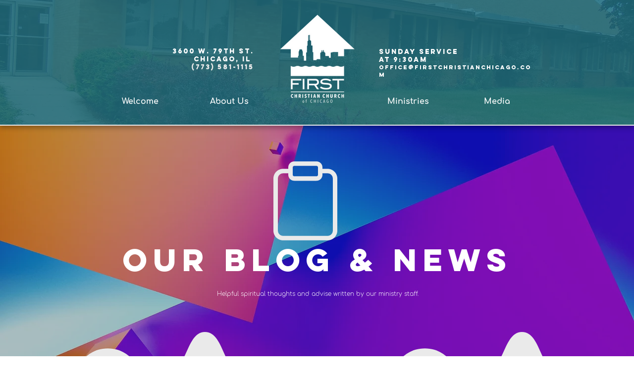

--- FILE ---
content_type: text/css; charset=utf-8
request_url: https://www.firstchristianchicago.com/_serverless/pro-gallery-css-v4-server/layoutCss?ver=2&id=pro-blog&items=0_960_720%7C0_800_800%7C0_590_872%7C0_1024_768%7C0_1024_768&container=1033_1022_1486_720&options=gallerySizeType:px%7CgallerySizePx:454%7CimageMargin:32%7CisRTL:false%7CgalleryLayout:2%7CtitlePlacement:SHOW_ON_HOVER%7CcubeRatio:1%7CcubeType:fill
body_size: -191
content:
#pro-gallery-pro-blog [data-hook="item-container"][data-idx="0"].gallery-item-container{opacity: 1 !important;display: block !important;transition: opacity .2s ease !important;top: 0px !important;left: 0px !important;right: auto !important;height: 495px !important;width: 495px !important;} #pro-gallery-pro-blog [data-hook="item-container"][data-idx="0"] .gallery-item-common-info-outer{height: 100% !important;} #pro-gallery-pro-blog [data-hook="item-container"][data-idx="0"] .gallery-item-common-info{height: 100% !important;width: 100% !important;} #pro-gallery-pro-blog [data-hook="item-container"][data-idx="0"] .gallery-item-wrapper{width: 495px !important;height: 495px !important;margin: 0 !important;} #pro-gallery-pro-blog [data-hook="item-container"][data-idx="0"] .gallery-item-content{width: 495px !important;height: 495px !important;margin: 0px 0px !important;opacity: 1 !important;} #pro-gallery-pro-blog [data-hook="item-container"][data-idx="0"] .gallery-item-hover{width: 495px !important;height: 495px !important;opacity: 1 !important;} #pro-gallery-pro-blog [data-hook="item-container"][data-idx="0"] .item-hover-flex-container{width: 495px !important;height: 495px !important;margin: 0px 0px !important;opacity: 1 !important;} #pro-gallery-pro-blog [data-hook="item-container"][data-idx="0"] .gallery-item-wrapper img{width: 100% !important;height: 100% !important;opacity: 1 !important;} #pro-gallery-pro-blog [data-hook="item-container"][data-idx="1"].gallery-item-container{opacity: 1 !important;display: block !important;transition: opacity .2s ease !important;top: 0px !important;left: 527px !important;right: auto !important;height: 495px !important;width: 495px !important;} #pro-gallery-pro-blog [data-hook="item-container"][data-idx="1"] .gallery-item-common-info-outer{height: 100% !important;} #pro-gallery-pro-blog [data-hook="item-container"][data-idx="1"] .gallery-item-common-info{height: 100% !important;width: 100% !important;} #pro-gallery-pro-blog [data-hook="item-container"][data-idx="1"] .gallery-item-wrapper{width: 495px !important;height: 495px !important;margin: 0 !important;} #pro-gallery-pro-blog [data-hook="item-container"][data-idx="1"] .gallery-item-content{width: 495px !important;height: 495px !important;margin: 0px 0px !important;opacity: 1 !important;} #pro-gallery-pro-blog [data-hook="item-container"][data-idx="1"] .gallery-item-hover{width: 495px !important;height: 495px !important;opacity: 1 !important;} #pro-gallery-pro-blog [data-hook="item-container"][data-idx="1"] .item-hover-flex-container{width: 495px !important;height: 495px !important;margin: 0px 0px !important;opacity: 1 !important;} #pro-gallery-pro-blog [data-hook="item-container"][data-idx="1"] .gallery-item-wrapper img{width: 100% !important;height: 100% !important;opacity: 1 !important;} #pro-gallery-pro-blog [data-hook="item-container"][data-idx="2"].gallery-item-container{opacity: 1 !important;display: block !important;transition: opacity .2s ease !important;top: 527px !important;left: 0px !important;right: auto !important;height: 495px !important;width: 495px !important;} #pro-gallery-pro-blog [data-hook="item-container"][data-idx="2"] .gallery-item-common-info-outer{height: 100% !important;} #pro-gallery-pro-blog [data-hook="item-container"][data-idx="2"] .gallery-item-common-info{height: 100% !important;width: 100% !important;} #pro-gallery-pro-blog [data-hook="item-container"][data-idx="2"] .gallery-item-wrapper{width: 495px !important;height: 495px !important;margin: 0 !important;} #pro-gallery-pro-blog [data-hook="item-container"][data-idx="2"] .gallery-item-content{width: 495px !important;height: 495px !important;margin: 0px 0px !important;opacity: 1 !important;} #pro-gallery-pro-blog [data-hook="item-container"][data-idx="2"] .gallery-item-hover{width: 495px !important;height: 495px !important;opacity: 1 !important;} #pro-gallery-pro-blog [data-hook="item-container"][data-idx="2"] .item-hover-flex-container{width: 495px !important;height: 495px !important;margin: 0px 0px !important;opacity: 1 !important;} #pro-gallery-pro-blog [data-hook="item-container"][data-idx="2"] .gallery-item-wrapper img{width: 100% !important;height: 100% !important;opacity: 1 !important;} #pro-gallery-pro-blog [data-hook="item-container"][data-idx="3"]{display: none !important;} #pro-gallery-pro-blog [data-hook="item-container"][data-idx="4"]{display: none !important;} #pro-gallery-pro-blog .pro-gallery-prerender{height:1549px !important;}#pro-gallery-pro-blog {height:1549px !important; width:1022px !important;}#pro-gallery-pro-blog .pro-gallery-margin-container {height:1549px !important;}#pro-gallery-pro-blog .pro-gallery {height:1549px !important; width:1022px !important;}#pro-gallery-pro-blog .pro-gallery-parent-container {height:1549px !important; width:1054px !important;}